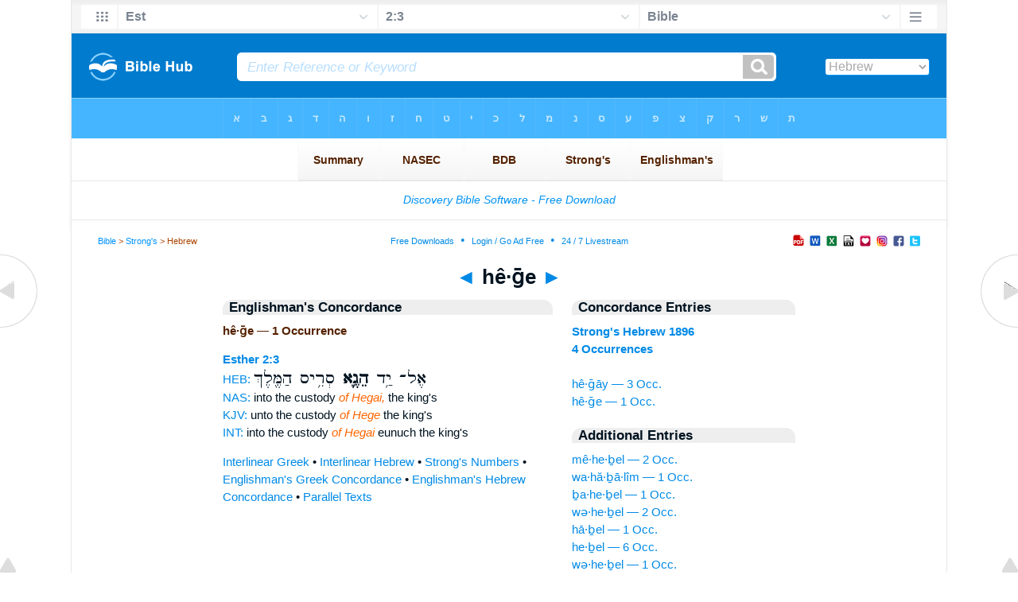

--- FILE ---
content_type: text/html
request_url: https://www.biblehub.com/hebrew/hege_1896.htm
body_size: 2199
content:

<!DOCTYPE html PUBLIC "-//W3C//DTD XHTML 1.0 Transitional//EN" "//www.w3.org/TR/xhtml1/DTD/xhtml1-transitional.dtd"><html xmlns="//www.w3.org/1999/xhtml"><head><meta http-equiv="Content-Type" content="text/html; charset=utf-8" /><meta name="viewport" content="width=device-width; initial-scale=1.0;"/><title>Hebrew Concordance: hê·ḡe -- 1 Occurrence</title><link rel="canonical" href="https://biblehub.com/hebrew/hege_1896.htm" /><link href='//fonts.googleapis.com/css?family=Cardo&subset=greek-ext' rel='stylesheet' type='text/css'><link rel="stylesheet" href="/5007.css" type="text/css" media="Screen" /><link rel="stylesheet" href="spec.css" type="text/css" media="Screen" /><link media="handheld, only screen and (max-width: 4800px), only screen and (max-device-width: 4800px)" href="/4807.css" type="text/css" rel="stylesheet" /><link media="handheld, only screen and (max-width: 1550px), only screen and (max-device-width: 1550px)" href="/1557.css" type="text/css" rel="stylesheet" /><link media="handheld, only screen and (max-width: 1250px), only screen and (max-device-width: 1250px)" href="/1257.css" type="text/css" rel="stylesheet" /><link media="handheld, only screen and (max-width: 1050px), only screen and (max-device-width: 1050px)" href="/1057.css" type="text/css" rel="stylesheet" /><link media="handheld, only screen and (max-width: 900px), only screen and (max-device-width: 900px)" href="/907.css" type="text/css" rel="stylesheet" /><link media="handheld, only screen and (max-width: 800px), only screen and (max-device-width: 800px)" href="/807.css" type="text/css" rel="stylesheet" /><link media="handheld, only screen and (max-width: 575px), only screen and (max-device-width: 575px)" href="/507.css" type="text/css" rel="stylesheet" /><link media="handheld, only screen and (max-height: 450px), only screen and (max-device-height: 450px)" href="/h457.css" type="text/css" rel="stylesheet" /><link rel="stylesheet" href="/print.css" type="text/css" media="Print" /></head><body><div id="fx"><table width="100%" border="0" cellspacing="0" cellpadding="0" id="fx2"><tr><td><iframe width="100%" height="30" scrolling="no" src="/interlinear/vmenus/esther/2-3.htm" align="left" frameborder="0"></iframe></td></tr></table></div><div id="blnk"></div><div align="center"><table width="100%" border="0" cellspacing="0" cellpadding="0" class="maintable"><tr><td><div id="fx5"><table width="100%" border="0" cellspacing="0" cellpadding="0" id="fx6"><tr><td><iframe width="100%" height="245" scrolling="no" src="//biblehu.com/bmstrongs/hebrew/1896.htm" frameborder="0"></iframe></td></tr><tr><td><iframe width="100%" height="0" scrolling="no" src="//biblecc.com/uk/esther/2-3.htm" frameborder="0"></iframe></td></tr></table></div></td></tr></table></div><div align="center"><table width="100%" border="0" cellspacing="0" cellpadding="0" class="maintable3"><tr><td><table width="100%" border="0" cellspacing="0" cellpadding="0" align="center" id="announce"><tr><td><div id="l1"><div id="breadcrumbs"><a href="/">Bible</a> > <a href="/strongs.htm">Strong's</a> > Hebrew</div><div id="anc"><iframe src="/anc.htm" width="100%" height="27" scrolling="no" frameborder="0"></iframe></div><div id="anc2"><table width="100%" border="0" cellspacing="0" cellpadding="0" align="center"><tr><td><iframe src="/anc2.htm" width="100%" height="27" scrolling="no" frameborder="0"></iframe></td></tr></table></div></div></td></tr></table><div id="movebox2"><table border="0" align="center" cellpadding="0" cellspacing="0"><tr><td><div id="topheading"><a href="/hebrew/hegai_1896.htm">&#9668;</a> hê·ḡe <a href="/hebrew/ehgeh_1897.htm">&#9658;</a></div></td></tr></table></div><div align="center" class="maintable2"><table border="0" cellspacing="0" cellpadding="0" align="center"><tr><td><div id="leftbox"><div class="padleft"><div class="vheading">Englishman's Concordance</div><span class="encycheading">hê·ḡe &#8212; 1 Occurrence</span><p><b><a href="/text/esther/2-3.htm" title="Biblos Lexicon">Esther 2:3</a> </b><br><a href="/interlinear/esther/2.htm" title="Hebrew">HEB:</a> <span class="hebrew3">אֶל־ יַ֥ד <b> הֵגֶ֛א </b>  סְרִ֥יס הַמֶּ֖לֶךְ</span><br><a href="//biblehub.com/nas/esther/2.htm" title="New American Standard Bible">NAS:</a> into the custody <span class="itali">of Hegai,</span> the king's<br><a href="/kjvs/esther/2.htm" title="King James Bible with Strong's">KJV:</a> unto the custody <span class="itali">of Hege</span> the king's<br><a href="/interlinear/esther/2-3.htm" title="Biblos Interlinear Bible">INT:</a> into the custody <span class="itali">of Hegai</span> eunuch the king's<p><a href="/interlinear/matthew/1-1.htm">Interlinear Greek</a> • <a href="/interlinear/genesis/1-1.htm">Interlinear Hebrew</a> • <a href="/strongs.htm">Strong's Numbers</a> • <a href="/englishmans_greek.htm">Englishman's Greek Concordance</a> • <a href="/englishmans_hebrew.htm">Englishman's Hebrew Concordance</a> • <a href="/texts/matthew/1-1.htm">Parallel Texts</a></div></div><div id="centbox"><div class="padcent"><div class="vheading">Concordance Entries</div><b><a href="/hebrew/1896.htm">Strong's Hebrew 1896</a><br><a href="/hebrew/strongs_1896.htm">4 Occurrences</a></b><br><br><a href="/hebrew/hegai_1896.htm">hê·ḡāy &#8212; 3 Occ.</a><br><a href="/hebrew/hege_1896.htm">hê·ḡe &#8212; 1 Occ.</a><br><div class="vheading2">Additional Entries</div><a href="/hebrew/mehevel_1892.htm">mê·he·ḇel &#8212; 2 Occ.</a><br><a href="/hebrew/vahavalim_1892.htm">wa·hă·ḇā·lîm &#8212; 1 Occ.</a><br><a href="/hebrew/vahevel_1892.htm">ḇa·he·ḇel &#8212; 1 Occ.</a><br><a href="/hebrew/vehevel_1892.htm">wə·he·ḇel &#8212; 2 Occ.</a><br><a href="/hebrew/havel_1893.htm">hā·ḇel &#8212; 1 Occ.</a><br><a href="/hebrew/hevel_1893.htm">he·ḇel &#8212; 6 Occ.</a><br><a href="/hebrew/vehevel_1893.htm">wə·he·ḇel &#8212; 1 Occ.</a><br><a href="/hebrew/vehavenim_1894.htm">wə·hā·ḇə·nîm &#8212; 1 Occ.</a><br><a href="/hebrew/hoerei_1895.htm">hō·ḇə·rê &#8212; 1 Occ.</a><br><a href="/hebrew/hegai_1896.htm">hê·ḡāy &#8212; 3 Occ.</a><br><a href="/hebrew/ehgeh_1897.htm">’eh·geh- &#8212; 2 Occ.</a><br><a href="/hebrew/hagiti_1897.htm">hā·ḡî·ṯî &#8212; 1 Occ.</a><br><a href="/hebrew/hagoh_1897.htm">hā·ḡōh &#8212; 1 Occ.</a><br><a href="/hebrew/nehgeh_1897.htm">neh·geh &#8212; 1 Occ.</a><br><a href="/hebrew/tehgeh_1897.htm">teh·geh &#8212; 3 Occ.</a><br><a href="/hebrew/tehgu_1897.htm">teh·gū &#8212; 1 Occ.</a><br><a href="/hebrew/vehagita_1897.htm">wə·hā·ḡî·ṯā &#8212; 1 Occ.</a><br><a href="/hebrew/vehagiti_1897.htm">wə·hā·ḡî·ṯî &#8212; 1 Occ.</a><br><a href="/hebrew/vehammahgim_1897.htm">wə·ham·mah·gîm &#8212; 1 Occ.</a><br><a href="/hebrew/vehogo_1897.htm">wə·hō·ḡōw &#8212; 1 Occ.</a><br></div></div><div id="botbox"><div class="padbot"><div align="center"><a href="/englishmans_hebrew.htm">Englishman's Concordance</a></div></div></div><div id="left"><a href="/hebrew/hegai_1896.htm" onmouseover='lft.src="/leftgif.png"' onmouseout='lft.src="/left.png"' title="Prev"><img src="/left.png" name="lft" border="0" alt="Prev" /></a></div><div id="right"><a href="/hebrew/ehgeh_1897.htm" onmouseover='rght.src="/rightgif.png"' onmouseout='rght.src="/right.png"' title="Next"><img src="/right.png" name="rght" border="0" alt="Next" /></a></div><div id="botleft"><a href="#" onmouseover='botleft.src="/botleftgif.png"' onmouseout='botleft.src="/botleft.png"' title="Top of Page"><img src="/botleft.png" name="botleft" border="0" alt="Top of Page" /></a></div><div id="botright"><a href="#" onmouseover='botright.src="/botrightgif.png"' onmouseout='botright.src="/botright.png"' title="Top of Page"><img src="/botright.png" name="botright" border="0" alt="Top of Page" /></a></div></td></tr></table></div><div id="bot"><div align="center"><span class="p"><br /><br /><br /></span><script type="text/javascript"><!--
google_ad_client = "ca-pub-3753401421161123";
/* 200 x 200 Parallel Bible */
google_ad_slot = "7676643937";
google_ad_width = 200;
google_ad_height = 200;
//-->
</script>
<script type="text/javascript"
src="//pagead2.googlesyndication.com/pagead/show_ads.js">
</script><br /><br /></div><iframe width="100%" height="1500" scrolling="no" src="/botmenubhlex.htm" frameborder="0"></iframe></div></body></html>

--- FILE ---
content_type: text/html
request_url: https://www.biblehub.com/interlinear/vmenus/esther/2-3.htm
body_size: 1670
content:
<!DOCTYPE html PUBLIC "-//W3C//DTD XHTML 1.0 Transitional//EN" "http://www.w3.org/TR/xhtml1/DTD/xhtml1-transitional.dtd"><html xmlns="http://www.w3.org/1999/xhtml"><head><meta http-equiv="Content-Type" content="text/html; charset=utf-8" /><meta name="viewport" content="width=device-width; initial-scale=1.0; maximum-scale=1.0; user-scalable=0;"/><title>Esther 2:3 Menus</title><link rel="stylesheet" href="/c33.css" type="text/css" media="Screen" /><script language="JavaScript">
<!--
function MM_jumpMenu(targ,selObj,restore){ //v3.0
  eval(targ+".location='"+selObj.options[selObj.selectedIndex].value+"'"); if (restore) selObj.selectedIndex=0; }
//-->
</script></head><BODY onLoad="document.select2.reset();"><table width="100%" border="0" cellspacing="0" cellpadding="0"><tr><td><td class="mwid"><table width="100%" border="0" cellspacing="0" cellpadding="0"><tr><td class="ic"><a href="../esther.htm" class="ic" title="Verse Chooser" target="_top"><img src="/grid2.png" height="28px" width="45px" border="0"></a></td><td class="tb1"><select name="select1" class="drop" onChange="MM_jumpMenu('top',this,0)"><option value="../../genesis/1-1.htm">Genesis</option><option value="../../exodus/1-1.htm">Exodus</option><option value="../../leviticus/1-1.htm">Leviticus</option><option value="../../numbers/1-1.htm">Numbers</option><option value="../../deuteronomy/1-1.htm">Deuteronomy</option><option value="../../joshua/1-1.htm">Joshua</option><option value="../../judges/1-1.htm">Judges</option><option value="../../ruth/1-1.htm">Ruth</option><option value="../../1_samuel/1-1.htm">1 Samuel</option><option value="../../2_samuel/1-1.htm">2 Samuel</option><option value="../../1_kings/1-1.htm">1 Kings</option><option value="../../2_kings/1-1.htm">2 Kings</option><option value="../../1_chronicles/1-1.htm">1 Chronicles</option><option value="../../2_chronicles/1-1.htm">2 Chronicles</option><option value="../../ezra/1-1.htm">Ezra</option><option value="../../nehemiah/1-1.htm">Nehemiah</option><option value="../../esther/2-3.htm" selected>Est</option><option value="../../job/1-1.htm">Job</option><option value="../../psalms/1-1.htm">Psalms</option><option value="../../proverbs/1-1.htm">Proverbs</option><option value="../../ecclesiastes/1-1.htm">Ecclesiastes</option><option value="../../songs/1-1.htm">Song of Solomon</option><option value="../../isaiah/1-1.htm">Isaiah</option><option value="../../jeremiah/1-1.htm">Jeremiah</option><option value="../../lamentations/1-1.htm">Lamentations</option><option value="../../ezekiel/1-1.htm">Ezekiel</option><option value="../../daniel/1-1.htm">Daniel</option><option value="../../hosea/1-1.htm">Hosea</option><option value="../../joel/1-1.htm">Joel</option><option value="../../amos/1-1.htm">Amos</option><option value="../../obadiah/1-1.htm">Obadiah</option><option value="../../jonah/1-1.htm">Jonah</option><option value="../../micah/1-1.htm">Micah</option><option value="../../nahum/1-1.htm">Nahum</option><option value="../../habakkuk/1-1.htm">Habakkuk</option><option value="../../zephaniah/1-1.htm">Zephaniah</option><option value="../../haggai/1-1.htm">Haggai</option><option value="../../zechariah/1-1.htm">Zechariah</option><option value="../../malachi/1-1.htm">Malachi</option><option value="../../matthew/1-1.htm">Matthew</option><option value="../../mark/1-1.htm">Mark</option><option value="../../luke/1-1.htm">Luke</option><option value="../../john/1-1.htm">John</option><option value="../../acts/1-1.htm">Acts</option><option value="../../romans/1-1.htm">Romans</option><option value="../../1_corinthians/1-1.htm">1 Corinthians</option><option value="../../2_corinthians/1-1.htm">2 Corinthians</option><option value="../../galatians/1-1.htm">Galatians</option><option value="../../ephesians/1-1.htm">Ephesians</option><option value="../../philippians/1-1.htm">Philippians</option><option value="../../colossians/1-1.htm">Colossians</option><option value="../../1_thessalonians/1-1.htm">1 Thessalonians</option><option value="../../2_thessalonians/1-1.htm">2 Thessalonians</option><option value="../../1_timothy/1-1.htm">1 Timothy</option><option value="../../2_timothy/1-1.htm">2 Timothy</option><option value="../../titus/1-1.htm">Titus</option><option value="../../philemon/1-1.htm">Philemon</option><option value="../../hebrews/1-1.htm">Hebrews</option><option value="../../james/1-1.htm">James</option><option value="../../1_peter/1-1.htm">1 Peter</option><option value="../../2_peter/1-1.htm">2 Peter</option><option value="../../1_john/1-1.htm">1 John</option><option value="../../2_john/1-1.htm">2 John</option><option value="../../3_john/1-1.htm">3 John</option><option value="../../jude/1-1.htm">Jude</option><option value="../../revelation/1-1.htm">Revelation</option></select></td><td class="tb2"><select name="select2" class="drop2" onChange="MM_jumpMenu('top',this,0)"><option value="../../esther/1-1.htm">Esther 1</option><option value="../../esther/2-1.htm">-----------------------------</option><option value="../../esther/2-1.htm">Esther 2:1</option><option value="../../esther/2-2.htm">Esther 2:2</option><option value="../../esther/2-3.htm" selected>2:3</option><option value="../../esther/2-4.htm">Esther 2:4</option><option value="../../esther/2-5.htm">Esther 2:5</option><option value="../../esther/2-6.htm">Esther 2:6</option><option value="../../esther/2-7.htm">Esther 2:7</option><option value="../../esther/2-8.htm">Esther 2:8</option><option value="../../esther/2-9.htm">Esther 2:9</option><option value="../../esther/2-10.htm">Esther 2:10</option><option value="../../esther/2-11.htm">Esther 2:11</option><option value="../../esther/2-12.htm">Esther 2:12</option><option value="../../esther/2-13.htm">Esther 2:13</option><option value="../../esther/2-14.htm">Esther 2:14</option><option value="../../esther/2-15.htm">Esther 2:15</option><option value="../../esther/2-16.htm">Esther 2:16</option><option value="../../esther/2-17.htm">Esther 2:17</option><option value="../../esther/2-18.htm">Esther 2:18</option><option value="../../esther/2-19.htm">Esther 2:19</option><option value="../../esther/2-20.htm">Esther 2:20</option><option value="../../esther/2-21.htm">Esther 2:21</option><option value="../../esther/2-22.htm">Esther 2:22</option><option value="../../esther/2-23.htm">Esther 2:23</option><option value="../../esther/2-23.htm">-----------------------------</option><option value="../../esther/3-1.htm">Esther 3</option><option value="../../esther/4-1.htm">Esther 4</option><option value="../../esther/5-1.htm">Esther 5</option><option value="../../esther/6-1.htm">Esther 6</option><option value="../../esther/7-1.htm">Esther 7</option><option value="../../esther/8-1.htm">Esther 8</option><option value="../../esther/9-1.htm">Esther 9</option><option value="../../esther/10-1.htm">Esther 10</option></select></td><td class="tb3"><iframe src="/b/esther/2-3.htm" width="100%" height="30" scrolling=no frameborder="0" cellpadding=0></iframe></td><td class="ic"><a href="/bibles/esther/2-3.htm" class="ic" title="Version Chooser" target="_top"><img src="/hb2.png" height="28px" width="45px" border="0"></a></td></tr><tr><td height="1"><img src="/clr.gif" height="1" width="20"></td><td height="1"><img src="/clr.gif" height="1" width="70"></td><td height="1"><img src="/clr.gif" height="1" width="70"></td><td height="1"><img src="/clr.gif" height="1" width="70"></td><td height="1"><img src="/clr.gif" height="1" width="20"></td></tr></table></body></td><td></td></tr></table></html>

--- FILE ---
content_type: text/html
request_url: https://biblehu.com/bmstrongs/hebrew/1896.htm
body_size: 561
content:
<html><head><title>Main Menu</title><script type="text/javascript">
if (screen.width < 801) {window.location = "//biblemenus.com/topmenustrongs/hebrew/1896.htm";}
</script><style type=text/css>body {background-color: #F0F9FF; margin-left: 0px; margin-top: 0px; border-top: 0px; margin-right: 0px; margin-bottom: 0px;}</style><table width=100% border=0 cellspacing=0 cellpadding=0 align=center><tr><td><iframe src="//biblemenus.com/topmainstrongs/hebrew/1896.htm" width="100%" height="245" scrolling="no" frameborder="0"></iframe></td></tr></table></body></html>

--- FILE ---
content_type: text/html
request_url: https://www.biblehub.com/b/esther/2-3.htm
body_size: 2228
content:
<!DOCTYPE html PUBLIC "-//W3C//DTD XHTML 1.0 Transitional//EN" "http://www.w3.org/TR/xhtml1/DTD/xhtml1-transitional.dtd"><html xmlns="http://www.w3.org/1999/xhtml"><head><meta http-equiv="Content-Type" content="text/html; charset=utf-8" /><meta name="viewport" content="width=device-width; initial-scale=1.0; maximum-scale=1.0; user-scalable=0;"/><title>Esther 2:3 Menus</title><link rel="stylesheet" href="/c33.css" type="text/css" media="Screen" /> <script language="JavaScript">
<!--
function MM_jumpMenu(targ,selObj,restore){ //v3.0
  eval(targ+".location='"+selObj.options[selObj.selectedIndex].value+"'"); if (restore) selObj.selectedIndex=0; }
//-->
</script></head><BODY onLoad="document.select2.reset();"><table width="100%" border="0" cellspacing="0" cellpadding="0"><tr><td class="tb4"><select name="select3" class="drop4" onChange="MM_jumpMenu('top',this,0)"><option value="/esther/2-3.htm" selected>Bible</option><option value="/esther/2-3.htm">Bible Hub Parallel</option><option value="/brb/esther/2.htm">Reader's Bible</option><option value="/crossref/esther/2-3.htm">Cross References</option><option value="/tsk/esther/2-3.htm">TSK</option><option value="/esther/2-3.htm"> </option><option value="/esther/2-3.htm" class="hs">Quick Links</option><option value="/niv/esther/2.htm">New International Version</option><option value="/nlt/esther/2.htm">New Living Translation</option><option value="/esv/esther/2.htm">English Standard Version</option><option value="/nkjv/esther/2.htm">New King James Version</option><option value="/bsb-strongs/esther/2.htm">Strong's BSB</option><option value="/ylts/esther/2.htm">Strong's YLT</option><option value="/nas/esther/2.htm">Strong's NASB</option><option value="/kjvs/esther/2.htm">Strong's KJV</option><option value="/hcsb/esther/2.htm">Strong's HCSB</option><option value="/esther/2-3.htm"> </option><option value="/esther/2-3.htm" class="hs">Alphabetical Listings</option><option value="/afv/esther/2.htm">A Faithful Version</option><option value="/akjv/esther/2.htm">American King James</option><option value="/asv/esther/2.htm">American Standard Version</option><option value="/brb/esther/2.htm">Berean Reader's Bible</option><option value="/bsb/esther/2.htm">Berean Study Bible</option><option value="/sep/esther/2.htm">Brenton's Septuagint</option><option value="/csb/esther/2.htm">Christian Standard Bible</option><option value="/cev/esther/2.htm">Contemporary English Version</option><option value="/dbt/esther/2.htm">Darby Bible Translation</option><option value="/drb/esther/2.htm">Douay-Rheims Bible</option><option value="/erv/esther/2.htm">English Revised Version</option><option value="/esv/esther/2.htm">English Standard Version</option><option value="/gwt/esther/2.htm">God's Word Translation</option><option value="/gnt/esther/2.htm">Good News Translation</option><option value="/hcsb/esther/2.htm">Holman Christian Standard</option><option value="/isr/esther/2.htm">Inst. for Scripture Research</option><option value="/isv/esther/2.htm">International Standard Version</option><option value="/jps/esther/2.htm">JPS Tanakh</option><option value="/jub/esther/2.htm">Jubilee Bible 2000</option><option value="/kjv/esther/2.htm">King James Bible</option><option value="/kj2000/esther/2.htm">King James 2000 Bible</option><option value="/kjver/esther/2.htm">KJV Easy Read</option><option value="/purple/esther/2.htm">KJV Purple Letter Edition</option><option value="/let/esther/2.htm">Literal Emphasis Translation</option><option value="/lsv/esther/2.htm">Literal Standard Version</option><option value="/msb/esther/2.htm">Majority Standard Bible</option><option value="/net/esther/2.htm">NET Bible</option><option value="/nasb/esther/2.htm">New American Standard</option><option value="/nheb/esther/2.htm">New Heart English Bible</option><option value="/niv/esther/2.htm">New International Version</option><option value="/nkjv/esther/2.htm">New King James Version</option><option value="/nlt/esther/2.htm">New Living Translation</option><option value="/ojb/esther/2.htm">Orthodox Jewish Bible</option><option value="/rfp/esther/2.htm">Reader-Friendly Purple</option><option value="/wbt/esther/2.htm">Webster's Bible Translation</option><option value="/web/esther/2.htm">World English Bible</option><option value="/wycliffe/esther/2.htm">Wycliffe Bible</option><option value="/ylt/esther/2.htm">Young's Literal Translation</option><option value="/esther/2-3.htm"> </option><option value="/commentaries/esther/2-3.htm" class="hs">Commentaries</option><option value="/commentaries/barnes/esther/2.htm">Barnes' Notes</option><option value="/commentaries/benson/esther/2.htm">Benson Commentary</option><option value="/commentaries/illustrator/esther/2.htm">Biblical Illustrator</option><option value="/commentaries/cambridge/esther/2.htm">Cambridge Bible</option><option value="/commentaries/clarke/esther/2.htm">Clarke's Commentary</option><option value="/commentaries/darby/esther/2.htm">Darby's Bible Synopsis</option><option value="/commentaries/expositors/esther/2.htm">Expositor's Bible</option><option value="/commentaries/edt/esther/2.htm">Expositor's Dictionary</option><option value="/commentaries/ellicott/esther/2.htm">Ellicott's Commentary</option><option value="/commentaries/gsb/esther/2.htm">Geneva Study Bible</option><option value="/commentaries/gill/esther/2.htm">Gill's Bible Exposition</option><option value="/commentaries/gray/esther/2.htm">Gray's Concise</option><option value="/commentaries/hastings/esther/4-14.htm">Hastings Great Texts</option><option value="/commentaries/jfb/esther/2.htm">Jamieson-Fausset-Brown</option><option value="/commentaries/kad/esther/2.htm">Keil and Delitzsch OT</option><option value="/commentaries/kelly/esther/2.htm">Kelly Commentary</option><option value="/commentaries/king-en/esther/2.htm">Kingcomments Bible Studies</option><option value="/commentaries/kjt/esther/2.htm">KJV Translator's Notes</option><option value="/commentaries/lange/esther/2.htm">Lange Commentary</option><option value="/commentaries/maclaren/esther/2.htm">MacLaren Expositions</option><option value="/commentaries/mhc/esther/2.htm">Matthew Henry Concise</option><option value="/commentaries/mhcw/esther/2.htm">Matthew Henry Full</option><option value="/commentaries/poole/esther/2.htm">Matthew Poole</option><option value="/commentaries/pulpit/esther/2.htm">Pulpit Commentary</option><option value="/commentaries/homiletics/esther/2.htm">Pulpit Homiletics</option><option value="/commentaries/sermon/esther/2.htm">Sermon Bible</option><option value="/commentaries/sco/esther/2.htm">Scofield Reference Notes</option><option value="/commentaries/ttb/esther/2.htm">Through The Bible</option><option value="/commentaries/wes/esther/2.htm">Wesley's Notes</option><option value="/esther/2-3.htm"> </option><option value="/texts/esther/2-3.htm" class="hs">Hebrew</option><option value="http://ale.hebrewtanakh.com/esther/2.htm">Aleppo Codex</option><option value="http://interlinearbible.org/esther/2.htm">Interlinear Chapters</option><option value="http://interlinearbible.org/esther/2-3.htm">Interlinear Verses</option><option value="http://biblelexicon.org/esther/2-3.htm">Lexicon</option><option value="/texts/esther/2-3.htm">Parallel Texts</option><option value="http://study.interlinearbible.org/esther/2.htm">Study Bible</option><option value="/text/esther/2-3.htm">Text Analysis</option><option value="http://wlc.hebrewtanakh.com/esther/2.htm">WLC Hebrew OT</option><option value="http://greekheb-strongs.scripturetext.com/esther/2.htm">Word Studies</option><option value="http://sepd.biblos.com/esther/2.htm"> </option><option value="http://sepd.biblos.com/esther/2.htm" class="hs">Greek</option><option value="/sepd/esther/2.htm">Swete's Septuagint</option><option value="http://apostolic.interlinearbible.org/esther/2.htm">Apostolic Bible Polyglot</option><option value="/texts/matthew/1-1.htm">Jump to NT</option><option value="/esther/2-3.htm"> </option><option value="/esther/2-3.htm" class="hs">Study Tools</option><option value="/questions/esther/2.htm">Bible Study Questions</option><option value="/chaptersummaries/esther/2.htm">Chapter Summaries</option><option value="/chain/esther/2-3.htm">Chain Links</option><option value="http://childrensbibleonline.com/esther/2.htm">Children's Bible</option><option value="http://bibletimeline.info/esther/2.htm">Chronological Bible</option><option value="http://christianbookshelf.org/esther/2-3.htm">Library</option><option value="/multi/esther/2-3.htm">Multiple Languages</option><option value="/parallel/esther/2.htm">Parallel Chapters</option><option value="/p/niv/esv/esther/2.shtml">Parallel Bible</option><option value="http://parallelgospels.org">Parallel Gospels</option><option value="http://biblesummary.org/esther/2.htm">Summary</option><option value="http://bibletimeline.info/esther/2.htm">Timeline</option><option value="/multi/esther/2-3.htm"> </option><option value="/multi/esther/2-3.htm">Multilingual</option></select></td></tr><tr><td height="1"><img src="/clr.gif" height="1" width="70"></td></tr></table></body></html>

--- FILE ---
content_type: text/html; charset=utf-8
request_url: https://www.google.com/recaptcha/api2/aframe
body_size: 267
content:
<!DOCTYPE HTML><html><head><meta http-equiv="content-type" content="text/html; charset=UTF-8"></head><body><script nonce="dr2DsbHXkjDiGyMoQdBZ5w">/** Anti-fraud and anti-abuse applications only. See google.com/recaptcha */ try{var clients={'sodar':'https://pagead2.googlesyndication.com/pagead/sodar?'};window.addEventListener("message",function(a){try{if(a.source===window.parent){var b=JSON.parse(a.data);var c=clients[b['id']];if(c){var d=document.createElement('img');d.src=c+b['params']+'&rc='+(localStorage.getItem("rc::a")?sessionStorage.getItem("rc::b"):"");window.document.body.appendChild(d);sessionStorage.setItem("rc::e",parseInt(sessionStorage.getItem("rc::e")||0)+1);localStorage.setItem("rc::h",'1768677958820');}}}catch(b){}});window.parent.postMessage("_grecaptcha_ready", "*");}catch(b){}</script></body></html>